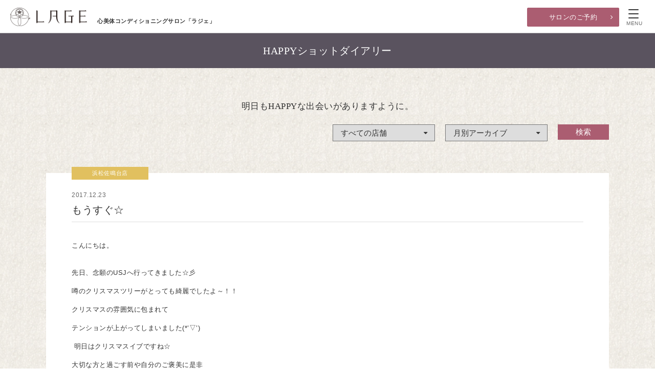

--- FILE ---
content_type: text/html; charset=UTF-8
request_url: https://lage.jp/happy_shot_diary/archives/10520
body_size: 23482
content:
<!doctype html>
<html lang="ja">

<head>
  <meta charset="UTF-8">
  <meta http-equiv="X-UA-Compatible" content="IE=edge,chrome=1">
  <meta name="viewport" content="width=1280px">
  <title>もうすぐ☆｜LAGE-心美体コンディショニングサロン「ラジェ」</title>
  <meta name="description" content="もうすぐ☆のページ。人は誰でも、美しくなるための力を体の内に秘めています。心と体が整えば、本来のきれいが目覚めます。美しさを引き出す「心美体コンディショニングサロン」として、美しくありたいと思う気持ちに寄り添いながらいつも、いつまでも、ラジェはあなたをお支えします。">
  <meta name="keywords" content="静岡,サロン,エステ,美肌,小顔,歪み,矯正,リンパ,癒し,ブライダル,LAGE,ラジェ">

  <!-- favicon -->
  <link rel="apple-touch-icon" sizes="180x180" href="/assets/favicon/apple-touch-icon.png">
  <link rel="icon" type="image/png" href="/assets/favicon/favicon-32x32.png" sizes="32x32">
  <link rel="icon" type="image/png" href="/assets/favicon/favicon-16x16.png" sizes="16x16">
  <link rel="manifest" href="/assets/favicon/manifest.json">
  <link rel="mask-icon" href="/assets/favicon/safari-pinned-tab.svg" color="#5bbad5">
  <link rel="shortcut icon" href="/assets/favicon/favicon.ico">
  <meta name="msapplication-config" content="/assets/favicon/browserconfig.xml">
  <meta name="theme-color" content="#ffffff">

  <!-- StyleSheet -->
  <link href="/assets/font/awesome/css/font-awesome.min.css" rel="stylesheet" type="text/css">
  <link href="/assets/css/import.css" rel="stylesheet" type="text/css">
<link href="/assets/css/pages.css" rel="stylesheet" type="text/css">
<link href="/assets/css/styles.css" rel="stylesheet" type="text/css">
  <!-- JavaScript -->
  <link rel='dns-prefetch' href='//s.w.org' />
<link rel="canonical" href="https://lage.jp/happy_shot_diary/archives/10520" />
    <script src="https://ajax.googleapis.com/ajax/libs/jquery/2.1.3/jquery.min.js"></script>
  <script src="/assets/js/jquery-fixHeightSimple.js"></script>
  <script src="/assets/js/common.js"></script>
  <script src="/assets/js/googleanalytics.js"></script>

  <!--[if lt IE 9]>
  <script src="//api.html5media.info/1.1.4/html5media.min.js"></script>
  <script src="/assets/js/ie/respond.js"></script>
  <script src="/assets/js/ie/selectivizr-min.js"></script>
  <![endif]-->

<!-- Google Tag Manager -->
<script>(function(w,d,s,l,i){w[l]=w[l]||[];w[l].push({'gtm.start':
new Date().getTime(),event:'gtm.js'});var f=d.getElementsByTagName(s)[0],
j=d.createElement(s),dl=l!='dataLayer'?'&l='+l:'';j.async=true;j.src=
'https://www.googletagmanager.com/gtm.js?id='+i+dl;f.parentNode.insertBefore(j,f);
})(window,document,'script','dataLayer','GTM-WNSTGP3');</script>
<!-- End Google Tag Manager -->
</head>
<body>
  <!-- Google Tag Manager (noscript) -->
<noscript><iframe src="https://www.googletagmanager.com/ns.html?id=GTM-WNSTGP3"
height="0" width="0" style="display:none;visibility:hidden"></iframe></noscript>
<!-- End Google Tag Manager (noscript) -->
    <div id="overlay">
    <div id="navWrap">
      <p id="gnReservBtn"><a href="/reservation">サロンのご予約</a></p>
      <ul class="shopNav">
        <li>店舗情報
          <ul>
            <li>
<a href="https://lage.jp/shop/%e9%9d%99%e5%b2%a1%e5%91%89%e6%9c%8d%e7%94%ba%e5%ba%97">静岡呉服町店</a>
</li>
<li>
<a href="https://lage.jp/shop/%e9%9d%99%e5%b2%a1%e9%a7%85%e5%8d%97%e5%ba%97">静岡駅南店</a>
</li>
<li>
<a href="https://lage.jp/shop/%e9%9d%99%e5%b2%a1%e5%9f%8e%e5%8c%97%e5%ba%97">静岡城北店</a>
</li>
<li>
<a href="https://lage.jp/shop/%e6%b5%9c%e6%9d%be%e4%bd%90%e9%b3%b4%e5%8f%b0%e5%ba%97">浜松佐鳴台店</a>
</li>
<li>
<a href="https://lage.jp/shop/%e6%b5%9c%e6%9d%be%e5%b0%8f%e8%b1%86%e9%a4%85%e5%ba%97">浜松小豆餅店</a>
</li>
<li>
<a href="https://lage.jp/shop/%e5%8e%9a%e6%9c%a8%e5%ba%97">厚木店</a>
</li>
<li>
<a href="https://lage.jp/shop/%e7%94%b2%e5%ba%9c%e5%ba%97">甲府店</a>
</li>
<li>
<a href="https://lage.jp/shop/%e7%94%b2%e5%ba%9c%e6%9d%b1%e5%ba%97">甲府東店</a>
</li>
          </ul>
        </li>
      </ul>
      <ul>
        <li><a href="/menu">基本メニューと料金</a></li>
        <li><a href="/limited_menu/limited_menu01">初回限定体験メニュー</a></li>
        <li><a href="/sejutsu_movie">オールハンドによる施術</a></li>
        <li><a href="/bridaltreatment">ブライダルトリートメント</a></li>
      </ul>
      <ul>
        <li><a href="/concept">私たちの想い</a></li>
        <li><a href="/user_voice">お客様からいただいた言葉</a></li>
        <li><a href="/flow">施術までの流れ</a></li>
      </ul>
      <ul>
        <li><a href="/interview" target="_blank">セラピストインタビュー</a></li>
        <li><a href="/happy_shot_diary">HAPPYショットダイアリー</a></li>
        <li><a href="/lage_news">ラジェからのお便り</a></li>
        <li><a href="http://www.lageshop.jp/" target="_blank">「ラジェショップ」はこちら <i class="fa fa-external-link"></i></a></li>
      </ul>
      <ul id="contactUl">
        <li><a href="/contact">ご相談・お問い合わせ</a></li>
      </ul>
      <div class="row">
        <p class="ppNav"><a href="privacy">プライバシーポリシー</a></p>
        <p class="igNav">LAGE 公式instagram<a href="https://www.instagram.com/lage.official/" target="_blank"><img src="/assets/img/common/icon-ig.svg" alt="instagram"></a></p>
      </div>
    </div>
  </div>
  <header id="siteHead">
    <h1>心美体コンディショニングサロン「ラジェ」</h1>
    <p id="siteId" class="maxImg"><a href="/"><img src="/assets/img/common/head_logo.png" alt="LAGE"></a></p>
    <p id="reservBtn"><a href="/reservation">サロンのご予約</a></p>
    <nav id="globalNav">
      <span class="menu-button"><i></i><span>MENU</span></span>
    </nav>
  </header><!-- header END -->
<section id="pageTitle">
  <h2>HAPPYショットダイアリー</h2>
</section>
<section id="mainContent">
<div id="hsdPage">
<div class="cont inner">
<p class="introMincho">明日もHAPPYな出会いがありますように。</p>
<div id="selectWrap">
  <form method="get" id="searchform" action="https://lage.jp">
    <input type="hidden" name="s" value="">
    <input type="hidden" name="cat" value="1">
    <div id="shopSelect">
      <label>
        <select name="author">
          <option value="" selected>すべての店舗</option>
          <option value="3">静岡呉服町店</option>
<option value="4">静岡駅南店</option>
<option value="5">静岡城北店</option>
<option value="6">浜松佐鳴台店</option>
<option value="7">厚木店</option>
<option value="8">甲府店</option>
<option value="9">甲府東店</option>
<option value="10">浜松小豆餅店</option>
        </select>
      </label>
    </div>
    <div id="archiveSelect">
    <label>
      <select name="m">
      <option value="" selected>月別アーカイブ</option>
      <option value="2026年01月">2026年1月</option>
<option value="2025年12月">2025年12月</option>
<option value="2025年11月">2025年11月</option>
<option value="2025年10月">2025年10月</option>
<option value="2025年09月">2025年9月</option>
<option value="2025年08月">2025年8月</option>
<option value="2025年07月">2025年7月</option>
<option value="2025年06月">2025年6月</option>
<option value="2025年05月">2025年5月</option>
<option value="2025年04月">2025年4月</option>
<option value="2025年03月">2025年3月</option>
<option value="2025年02月">2025年2月</option>
<option value="2025年01月">2025年1月</option>
<option value="2024年12月">2024年12月</option>
<option value="2024年11月">2024年11月</option>
<option value="2024年10月">2024年10月</option>
<option value="2024年09月">2024年9月</option>
<option value="2024年08月">2024年8月</option>
<option value="2024年07月">2024年7月</option>
<option value="2024年06月">2024年6月</option>
<option value="2024年05月">2024年5月</option>
<option value="2024年04月">2024年4月</option>
<option value="2024年03月">2024年3月</option>
<option value="2024年02月">2024年2月</option>
<option value="2024年01月">2024年1月</option>
<option value="2023年12月">2023年12月</option>
<option value="2023年11月">2023年11月</option>
<option value="2023年10月">2023年10月</option>
<option value="2023年09月">2023年9月</option>
<option value="2023年08月">2023年8月</option>
<option value="2023年07月">2023年7月</option>
<option value="2023年06月">2023年6月</option>
<option value="2023年05月">2023年5月</option>
<option value="2023年04月">2023年4月</option>
<option value="2023年03月">2023年3月</option>
<option value="2023年02月">2023年2月</option>
<option value="2023年01月">2023年1月</option>
<option value="2022年12月">2022年12月</option>
<option value="2022年11月">2022年11月</option>
<option value="2022年10月">2022年10月</option>
<option value="2022年09月">2022年9月</option>
<option value="2022年08月">2022年8月</option>
<option value="2022年07月">2022年7月</option>
<option value="2022年06月">2022年6月</option>
<option value="2022年05月">2022年5月</option>
<option value="2022年04月">2022年4月</option>
<option value="2022年03月">2022年3月</option>
<option value="2022年02月">2022年2月</option>
<option value="2022年01月">2022年1月</option>
<option value="2021年12月">2021年12月</option>
<option value="2021年11月">2021年11月</option>
<option value="2021年10月">2021年10月</option>
<option value="2021年09月">2021年9月</option>
<option value="2021年08月">2021年8月</option>
<option value="2021年07月">2021年7月</option>
<option value="2021年06月">2021年6月</option>
<option value="2021年05月">2021年5月</option>
<option value="2021年04月">2021年4月</option>
<option value="2021年03月">2021年3月</option>
<option value="2021年02月">2021年2月</option>
<option value="2021年01月">2021年1月</option>
<option value="2020年12月">2020年12月</option>
<option value="2020年11月">2020年11月</option>
<option value="2020年10月">2020年10月</option>
<option value="2020年09月">2020年9月</option>
<option value="2020年08月">2020年8月</option>
<option value="2020年07月">2020年7月</option>
<option value="2020年06月">2020年6月</option>
<option value="2020年05月">2020年5月</option>
<option value="2020年04月">2020年4月</option>
<option value="2020年03月">2020年3月</option>
<option value="2020年02月">2020年2月</option>
<option value="2020年01月">2020年1月</option>
<option value="2019年12月">2019年12月</option>
<option value="2019年11月">2019年11月</option>
<option value="2019年10月">2019年10月</option>
<option value="2019年09月">2019年9月</option>
<option value="2019年08月">2019年8月</option>
<option value="2019年07月">2019年7月</option>
<option value="2019年06月">2019年6月</option>
<option value="2019年05月">2019年5月</option>
<option value="2019年04月">2019年4月</option>
<option value="2019年03月">2019年3月</option>
<option value="2019年02月">2019年2月</option>
<option value="2019年01月">2019年1月</option>
<option value="2018年12月">2018年12月</option>
<option value="2018年11月">2018年11月</option>
<option value="2018年10月">2018年10月</option>
<option value="2018年09月">2018年9月</option>
<option value="2018年08月">2018年8月</option>
<option value="2018年07月">2018年7月</option>
<option value="2018年06月">2018年6月</option>
<option value="2018年05月">2018年5月</option>
<option value="2018年04月">2018年4月</option>
<option value="2018年03月">2018年3月</option>
<option value="2018年02月">2018年2月</option>
<option value="2018年01月">2018年1月</option>
<option value="2017年12月">2017年12月</option>
<option value="2017年11月">2017年11月</option>
<option value="2017年10月">2017年10月</option>
<option value="2017年09月">2017年9月</option>
<option value="2017年08月">2017年8月</option>
<option value="2017年07月">2017年7月</option>
<option value="2017年06月">2017年6月</option>
<option value="2017年05月">2017年5月</option>
<option value="2017年04月">2017年4月</option>
<option value="2017年03月">2017年3月</option>
<option value="2017年02月">2017年2月</option>
<option value="2017年01月">2017年1月</option>
<option value="2016年12月">2016年12月</option>
<option value="2016年11月">2016年11月</option>
<option value="2016年10月">2016年10月</option>
<option value="2016年09月">2016年9月</option>
<option value="2016年08月">2016年8月</option>
<option value="2016年07月">2016年7月</option>
<option value="2016年06月">2016年6月</option>
<option value="2016年05月">2016年5月</option>
<option value="2016年04月">2016年4月</option>
<option value="2016年03月">2016年3月</option>
<option value="2016年02月">2016年2月</option>
<option value="2016年01月">2016年1月</option>
<option value="2015年12月">2015年12月</option>
<option value="2015年11月">2015年11月</option>
<option value="2015年10月">2015年10月</option>
<option value="2015年09月">2015年9月</option>
<option value="2015年08月">2015年8月</option>
<option value="2015年07月">2015年7月</option>
<option value="2015年06月">2015年6月</option>
<option value="2015年05月">2015年5月</option>
<option value="2015年04月">2015年4月</option>
<option value="2015年03月">2015年3月</option>
<option value="2015年02月">2015年2月</option>
<option value="2015年01月">2015年1月</option>
<option value="2014年12月">2014年12月</option>
<option value="2014年11月">2014年11月</option>
<option value="2014年10月">2014年10月</option>
<option value="2014年09月">2014年9月</option>
<option value="2014年08月">2014年8月</option>
<option value="2014年07月">2014年7月</option>
<option value="2014年06月">2014年6月</option>
<option value="2014年05月">2014年5月</option>
<option value="2014年04月">2014年4月</option>
<option value="2014年03月">2014年3月</option>
<option value="2014年02月">2014年2月</option>
<option value="2014年01月">2014年1月</option>
<option value="2013年12月">2013年12月</option>
<option value="2013年11月">2013年11月</option>
<option value="2013年10月">2013年10月</option>
<option value="2013年09月">2013年9月</option>
<option value="2013年08月">2013年8月</option>
<option value="2013年07月">2013年7月</option>
<option value="2013年06月">2013年6月</option>
<option value="2013年05月">2013年5月</option>
<option value="2013年04月">2013年4月</option>
<option value="2013年03月">2013年3月</option>
<option value="2013年02月">2013年2月</option>
<option value="2013年01月">2013年1月</option>
<option value="2012年12月">2012年12月</option>
<option value="2012年11月">2012年11月</option>
<option value="2012年10月">2012年10月</option>
<option value="2012年09月">2012年9月</option>
<option value="2012年08月">2012年8月</option>
<option value="2012年07月">2012年7月</option>
<option value="2012年06月">2012年6月</option>
<option value="2012年05月">2012年5月</option>
<option value="2012年04月">2012年4月</option>
<option value="2012年03月">2012年3月</option>
<option value="2012年02月">2012年2月</option>
<option value="2012年01月">2012年1月</option>
<option value="2011年12月">2011年12月</option>
<option value="2011年11月">2011年11月</option>
<option value="2011年10月">2011年10月</option>
<option value="2011年09月">2011年9月</option>
<option value="2011年08月">2011年8月</option>
<option value="2011年07月">2011年7月</option>
<option value="2011年06月">2011年6月</option>
<option value="2011年05月">2011年5月</option>
<option value="2011年04月">2011年4月</option>
<option value="2011年03月">2011年3月</option>
<option value="2011年02月">2011年2月</option>
<option value="2011年01月">2011年1月</option>
<option value="2010年12月">2010年12月</option>
<option value="2010年11月">2010年11月</option>
<option value="2010年10月">2010年10月</option>
<option value="2010年09月">2010年9月</option>
<option value="2010年08月">2010年8月</option>
<option value="2010年07月">2010年7月</option>
<option value="2010年06月">2010年6月</option>
<option value="2010年05月">2010年5月</option>
<option value="2010年04月">2010年4月</option>
<option value="2010年03月">2010年3月</option>
<option value="2010年02月">2010年2月</option>
<option value="2010年01月">2010年1月</option>
<option value="2009年12月">2009年12月</option>
<option value="2009年11月">2009年11月</option>
<option value="2009年10月">2009年10月</option>
<option value="2009年09月">2009年9月</option>
<option value="2009年08月">2009年8月</option>
<option value="2009年07月">2009年7月</option>
<option value="2009年06月">2009年6月</option>
<option value="2009年05月">2009年5月</option>
<option value="2009年04月">2009年4月</option>
<option value="2009年03月">2009年3月</option>
<option value="2009年02月">2009年2月</option>
<option value="2009年01月">2009年1月</option>
<option value="2008年12月">2008年12月</option>
<option value="2008年11月">2008年11月</option>
<option value="2008年10月">2008年10月</option>
<option value="2008年09月">2008年9月</option>
<option value="2008年08月">2008年8月</option>
<option value="2008年07月">2008年7月</option>
<option value="2008年06月">2008年6月</option>
<option value="2008年05月">2008年5月</option>
<option value="2008年04月">2008年4月</option>
<option value="2008年03月">2008年3月</option>
<option value="2008年01月">2008年1月</option>
<option value="2007年12月">2007年12月</option>
<option value="2007年11月">2007年11月</option>
<option value="2007年10月">2007年10月</option>
      </select>
    </label>
    </div>
    <div id="submitBtn">
      <input type="submit" value="検索" />
    </div>
  </form>
</div>
</div>
<div class="cont inner">
<div id="hsdDetailWrap" >
<div class="hsdDetailHead">
<p class="hsdShopName">浜松佐鳴台店</p>
<p class="hsdDate">2017.12.23</p>
<p class="hsdTitle">もうすぐ☆</p>
</div>
<div class="entry">

<p>こんにちは。</p>
<div> </div>
<div>先日、念願のUSJへ行ってきました☆彡</div>
<div> </div>
<div>噂のクリスマスツリーがとっても綺麗でしたよ～！！</div>
<div> </div>
<div>クリスマスの雰囲気に包まれて</div>
<div> </div>
<div>テンションが上がってしまいました(*&#8217;▽&#8217;)<br />
<div>
<div>
<div class="m_9049986054494594660gmail_signature">
<div dir="ltr">
<div dir="ltr">
<div dir="ltr">
<div dir="ltr">
<div dir="ltr">
<div dir="ltr">
<div dir="ltr">
<div dir="ltr">
<div dir="ltr">
<div dir="ltr">
<div><span style="font-family: arial, helvetica, sans-serif"> </span></div>
<div>
<div><span style="font-family: arial, helvetica, sans-serif"> 明日はクリスマスイブですね☆</span></div>
<div><span style="font-family: arial, helvetica, sans-serif"> </span></div>
<div><span style="font-family: arial, helvetica, sans-serif">大切な方と過ごす前や自分のご褒美に是非</span></div>
<div><span style="font-family: arial, helvetica, sans-serif"> </span></div>
<div><span style="font-family: arial, helvetica, sans-serif">お体を整えにいらしてください♪</span></div>
<div><span style="font-family: arial, helvetica, sans-serif"> </span></div>
<div><span style="font-family: arial, helvetica, sans-serif">みなさんの元へサンタさんがきますように・・・</span></div>
</div>
</div>
</div>
</div>
<div><span style="font-family: arial, helvetica, sans-serif"><img class="alignnone size-medium wp-image-10521" src="https://lage.jp/lagecms/wp-content/uploads/2017/12/image1-7-236x300.jpg" alt="image1" width="236" height="300" srcset="https://lage.jp/lagecms/wp-content/uploads/2017/12/image1-7-236x300.jpg 236w, https://lage.jp/lagecms/wp-content/uploads/2017/12/image1-7-768x976.jpg 768w, https://lage.jp/lagecms/wp-content/uploads/2017/12/image1-7-806x1024.jpg 806w, https://lage.jp/lagecms/wp-content/uploads/2017/12/image1-7.jpg 1000w" sizes="(max-width: 236px) 100vw, 236px" /></span></div>
<div dir="ltr">
<div dir="ltr">
<div dir="ltr">
<div>
<div><span style="font-family: arial, helvetica, sans-serif">浜松店古橋より</span></div>
</div>
</div>
</div>
</div>
</div>
</div>
</div>
</div>
</div>
</div>
</div>
</div>
</div>
</div>
</div>
</div><!-- entry END -->
</div>
<ul id="backIndexBtn">
  <li><a href="/happy_shot_diary">ダイアリーの記事一覧へ</a></li>
  <li><a href="/?s=&author=6">浜松佐鳴台店の記事一覧へ</a></li>
</ul>
</div>
</div>
  <p id="spReservBtn"><a href="/reservation/">サロンのご予約</a></p>
</section>
<footer>
  <div id="footerCont">
  <p class="ig-icon"><a href="https://www.instagram.com/lage.official/" target="_blank"><img src="/assets/img/common/icon-ig.svg" alt="instagram"></a></p>
    <p id="footCompanyCopy">女性が一生輝くことができるサービスを。<br>女性が一生働くことができる環境を。</p>
    <p id="footMainBnr"><a href="http://www.ikiikijapan.jp/" target="_blank"><img src="/assets/img/common/foot_bnr01.png" alt="女性イキイキカンパニー"></a></p>
    <div class="row">
      <div id="shinbitai">
        <p class="serviceTitle">心美体事業</p>
        <div>
          <p class="footBnrImg maxImg"><a href="/" id="lageBnr"><img src="/assets/img/common/lage_logo.svg" alt="LAGE"></a></p>
          <p class="footBnrTxt">心美体コンディショニングサロン</p>
        </div>
        <div>
          <p class="footBnrImg maxImg"><a href="https://amely-hair.jp/" target="_blank" id="amelyBnr"><img src="/assets/img/common/amely_logo.svg" alt="AMELY"></a></p>
          <p class="footBnrTxt">ヘアサロン</p>
        </div>
      </div>
      <div id="sodachi">
        <p class="serviceTitle">育ちの森事業</p>
        <div>
          <p class="footBnrImg maxImg"><a href="http://ohisamanomori.jp/" target="_blank" id="ohisamaBnr"><img src="/assets/img/common/ohisama_logo.svg" alt="おひさまの森保育園"></a></p>
          <p class="footBnrTxt">小規模認可保育園／認可こども園</p>
        </div>
      </div>
    </div>
  </div>
  <p id="copyright">© LAGE. All Right Reserved.</p>
  <p id="pageScroll"><a href="#"><i class="fa fa-angle-double-up"></i></a></p>
</footer><!-- footer END -->

</body>
</html>


--- FILE ---
content_type: image/svg+xml
request_url: https://lage.jp/assets/img/common/amely_logo.svg
body_size: 14157
content:
<?xml version="1.0" encoding="utf-8"?>
<!-- Generator: Adobe Illustrator 24.0.0, SVG Export Plug-In . SVG Version: 6.00 Build 0)  -->
<svg version="1.1" id="レイヤー_1" xmlns="http://www.w3.org/2000/svg" xmlns:xlink="http://www.w3.org/1999/xlink" x="0px"
	 y="0px" viewBox="0 0 240.67 41.65" style="enable-background:new 0 0 240.67 41.65;" xml:space="preserve">
<g>
	<path d="M42.2,36.86c0.01,0.28,0.02,0.6,0.02,0.95c0.01,0.35,0.05,0.6,0.12,0.76c0.14,0.29,0.43,0.32,0.87,0.11l0.22,0.47
		l-4.79,2.3l-0.22-0.47c0.16-0.08,0.29-0.15,0.39-0.24s0.18-0.21,0.22-0.39c0.04-0.18,0.07-0.42,0.08-0.73
		c0.01-0.31,0.02-0.72,0.03-1.24l-0.51-19.12c0-0.54-0.01-0.95-0.01-1.22c0-0.27-0.03-0.47-0.1-0.6c-0.15-0.31-0.46-0.35-0.93-0.13
		l-0.22-0.47l5.69-2.73l0.22,0.47c-0.42,0.2-0.55,0.46-0.4,0.77c0.07,0.16,0.24,0.33,0.48,0.51c0.25,0.19,0.58,0.45,1,0.79
		l14.92,11.91c0.46,0.36,0.81,0.63,1.07,0.83c0.25,0.2,0.47,0.33,0.65,0.41s0.34,0.09,0.48,0.06c0.14-0.04,0.33-0.11,0.56-0.22
		l0.22,0.47l-5.41,2.6l-0.22-0.47c0.31-0.15,0.5-0.29,0.56-0.44c0.06-0.14,0.05-0.3-0.04-0.48c-0.06-0.13-0.16-0.25-0.29-0.36
		c-0.13-0.11-0.42-0.35-0.85-0.72l-2.98-2.4l-11.02,5.29L42.2,36.86z M50.49,25.88l-8.81-7.08l0.36,11.13L50.49,25.88z"/>
	<path d="M73.97,26.43c0.46-0.07,0.74-0.21,0.86-0.41c0.11-0.21,0.15-0.47,0.1-0.78l-2.92-19.4c-0.05-0.31-0.16-0.55-0.35-0.71
		c-0.18-0.16-0.52-0.21-1-0.13l-0.08-0.51l7.22-1.09l0.08,0.51c-0.66,0.1-0.95,0.33-0.9,0.7c0.03,0.17,0.11,0.32,0.24,0.44
		l9.02,12.62L91.4,2.92c0.02-0.09,0.04-0.18,0.07-0.27s0.04-0.18,0.03-0.27c-0.02-0.14-0.12-0.25-0.29-0.33
		c-0.17-0.08-0.46-0.08-0.86-0.02l-0.08-0.51l7.65-1.15L98,0.88c-0.48,0.07-0.79,0.21-0.92,0.42c-0.13,0.21-0.17,0.47-0.12,0.78
		l2.92,19.39c0.05,0.31,0.16,0.55,0.35,0.71c0.18,0.16,0.52,0.21,1,0.13l0.08,0.51l-5.98,0.9l-0.08-0.51
		c0.48-0.07,0.79-0.21,0.92-0.42c0.13-0.21,0.17-0.47,0.12-0.78L93.75,5.15l-0.14-0.07l-6.38,19.44L75.41,7.82l-0.03,0.09
		l2.54,16.88c0.02,0.32,0.11,0.56,0.28,0.72c0.17,0.16,0.45,0.22,0.85,0.16l0.08,0.51l-5.08,0.76L73.97,26.43z"/>
	<path d="M118.68,1.62c0.02-0.32-0.03-0.57-0.17-0.77c-0.13-0.2-0.4-0.31-0.8-0.33L117.75,0l18.06,1.19
		c0.75,0.05,1.23,0.02,1.44-0.1s0.32-0.33,0.35-0.65l0.52,0.03l-0.32,4.91l-0.52-0.03c0.02-0.37-0.07-0.68-0.29-0.91
		c-0.22-0.23-0.65-0.37-1.31-0.41l-13.45-0.88l-0.45,6.81l8.75,0.57c0.52,0.03,0.95-0.02,1.29-0.18c0.34-0.15,0.53-0.46,0.56-0.92
		l0.52,0.03l-0.34,5.22l-0.52-0.03c0.03-0.43-0.08-0.74-0.33-0.93c-0.25-0.19-0.67-0.3-1.28-0.34l-8.84-0.58l-0.48,7.33l14.4,0.95
		c0.6,0.04,1.05-0.04,1.36-0.24c0.3-0.2,0.47-0.57,0.51-1.11l0.52,0.03l-0.34,5.13l-0.52-0.03c0.04-0.55-0.45-0.85-1.46-0.92
		l-19.31-1.27l0.03-0.52c0.4,0.03,0.68-0.05,0.84-0.23c0.16-0.18,0.24-0.42,0.27-0.74L118.68,1.62z"/>
	<path d="M162.76,6.69c-0.39-0.11-0.68-0.09-0.87,0.07c-0.19,0.15-0.35,0.42-0.46,0.81l-4.98,17.45L170.41,29
		c0.97,0.28,1.57,0,1.81-0.83l0.5,0.14l-1.37,4.78l-0.5-0.14c0.15-0.53-0.26-0.93-1.23-1.2l-18.44-5.27l0.14-0.5
		c0.39,0.11,0.68,0.1,0.87-0.04c0.19-0.14,0.33-0.36,0.42-0.67l5.39-18.86c0.09-0.3,0.09-0.57,0-0.79c-0.09-0.22-0.33-0.38-0.71-0.5
		l0.14-0.5l5.48,1.57L162.76,6.69z"/>
	<path d="M183.86,38.14c0.34,0.21,0.62,0.28,0.85,0.2c0.22-0.08,0.42-0.26,0.58-0.53l4.16-6.67l-1.08-14.02
		c-0.07-0.65-0.15-1.14-0.23-1.47c-0.09-0.32-0.28-0.58-0.57-0.76l0.27-0.44l5.53,3.45l-0.27,0.44c-0.63-0.36-1.04-0.38-1.24-0.06
		c-0.08,0.12-0.09,0.31-0.04,0.56c0.05,0.25,0.07,0.51,0.07,0.78l0.76,10.05l9.79-3.77c0.17-0.06,0.37-0.13,0.58-0.2
		c0.21-0.07,0.36-0.17,0.43-0.29c0.18-0.29,0-0.61-0.53-0.94l0.27-0.44l5.28,3.29l-0.27,0.44c-0.34-0.21-0.68-0.28-1.02-0.2
		s-0.81,0.22-1.41,0.42l-13.25,5.08l-4.16,6.67c-0.17,0.27-0.24,0.52-0.22,0.76s0.21,0.46,0.55,0.67l-0.27,0.44l-4.84-3.02
		L183.86,38.14z"/>
</g>
<g>
	<path d="M79.76,39.27l0.12,0.06c0,0.08,0.02,0.14,0.05,0.2c0.06,0.1,0.17,0.2,0.34,0.29s0.37,0.18,0.59,0.26
		c0.22,0.08,0.45,0.14,0.69,0.18s0.46,0.07,0.65,0.07c0.14,0,0.32-0.01,0.55-0.03s0.45-0.06,0.66-0.13c0.22-0.07,0.4-0.16,0.56-0.28
		c0.16-0.12,0.24-0.27,0.24-0.46c0-0.19-0.07-0.33-0.22-0.42s-0.34-0.16-0.57-0.2c-0.24-0.04-0.51-0.07-0.81-0.08
		c-0.3-0.01-0.61-0.03-0.93-0.06c-0.32-0.03-0.63-0.07-0.93-0.12c-0.3-0.06-0.57-0.16-0.81-0.29c-0.24-0.14-0.43-0.33-0.57-0.56
		c-0.15-0.24-0.22-0.55-0.22-0.93c0-0.26,0.06-0.51,0.18-0.76c0.12-0.25,0.31-0.47,0.56-0.66s0.57-0.35,0.95-0.47
		c0.38-0.12,0.83-0.18,1.35-0.18c0.44,0,0.83,0.03,1.15,0.1c0.32,0.07,0.61,0.14,0.84,0.21c0.24,0.08,0.44,0.15,0.6,0.21
		c0.16,0.07,0.3,0.1,0.41,0.1c0.12,0,0.2-0.02,0.25-0.07l0.15,0.1l-0.86,1.56l-0.12-0.05c-0.02-0.12-0.05-0.21-0.1-0.29
		c-0.07-0.1-0.18-0.2-0.33-0.29s-0.34-0.18-0.54-0.26c-0.21-0.08-0.43-0.13-0.67-0.18s-0.48-0.07-0.73-0.07
		c-0.18,0-0.37,0.01-0.57,0.04s-0.37,0.07-0.53,0.13c-0.16,0.06-0.29,0.14-0.39,0.23c-0.1,0.1-0.16,0.21-0.16,0.36
		c0,0.2,0.07,0.35,0.22,0.45c0.15,0.1,0.34,0.17,0.58,0.22c0.24,0.05,0.51,0.08,0.81,0.1c0.3,0.02,0.61,0.04,0.93,0.06
		c0.32,0.02,0.63,0.07,0.93,0.13s0.58,0.16,0.81,0.3s0.43,0.32,0.58,0.56c0.15,0.23,0.22,0.54,0.22,0.91c0,0.43-0.11,0.79-0.34,1.06
		c-0.23,0.28-0.51,0.49-0.86,0.65s-0.71,0.26-1.11,0.32c-0.4,0.05-0.76,0.08-1.11,0.08c-0.48,0-0.87-0.03-1.19-0.08
		c-0.32-0.05-0.59-0.12-0.8-0.2c-0.21-0.08-0.38-0.15-0.51-0.21s-0.23-0.09-0.33-0.09c-0.06,0-0.11,0.03-0.16,0.1l-0.17-0.1
		L79.76,39.27z"/>
	<path d="M87.57,41.11c0.22,0,0.32-0.08,0.32-0.23v-5.67c0-0.15-0.11-0.22-0.32-0.22v-0.23h2.07v0.23c-0.22,0-0.32,0.07-0.32,0.22
		v5.67c0,0.15,0.11,0.23,0.32,0.23v0.22h-2.07V41.11z"/>
	<path d="M91.83,41.11c0.16,0,0.24-0.08,0.24-0.23v-5.67c0-0.15-0.08-0.22-0.24-0.22v-0.23h2.14v0.23c-0.07,0-0.1,0.04-0.1,0.12
		c0,0.07,0.08,0.18,0.25,0.35l3.59,3.72v-3.97c0-0.15-0.11-0.22-0.33-0.22v-0.23h1.89v0.23c-0.16,0-0.24,0.07-0.24,0.22v5.67
		c0,0.15,0.08,0.23,0.24,0.23v0.22h-2.03v-0.22c0.11,0,0.16-0.04,0.16-0.11c0-0.06-0.07-0.15-0.2-0.29l-3.81-3.97v4.15
		c0,0.15,0.1,0.23,0.29,0.23v0.22h-1.85V41.11z"/>
	<path d="M108.43,40.44c-0.03,0-0.05,0-0.07-0.01c-0.02,0-0.04-0.01-0.07-0.01c-0.05,0-0.17,0.05-0.36,0.15
		c-0.19,0.1-0.42,0.21-0.71,0.34s-0.61,0.23-0.98,0.33c-0.37,0.09-0.75,0.14-1.15,0.14c-0.52,0-1.03-0.07-1.51-0.2
		c-0.48-0.13-0.91-0.34-1.28-0.62c-0.37-0.28-0.66-0.63-0.88-1.04c-0.22-0.42-0.33-0.9-0.33-1.46c0-0.55,0.11-1.04,0.33-1.46
		c0.22-0.42,0.51-0.77,0.88-1.06c0.37-0.28,0.8-0.5,1.28-0.64c0.48-0.14,0.99-0.21,1.51-0.21c0.43,0,0.81,0.03,1.16,0.1
		s0.65,0.14,0.91,0.21c0.26,0.08,0.46,0.15,0.61,0.21s0.24,0.1,0.27,0.1c0.04,0,0.08-0.02,0.11-0.06c0.03-0.04,0.05-0.07,0.07-0.1
		l0.19,0.15l-0.97,1.51l-0.12-0.09c0-0.03,0-0.05-0.01-0.08c0-0.03-0.01-0.05-0.02-0.09c-0.02-0.09-0.1-0.18-0.25-0.28
		c-0.15-0.1-0.34-0.18-0.56-0.26s-0.45-0.14-0.7-0.19c-0.25-0.05-0.47-0.08-0.68-0.08c-0.35,0-0.69,0.05-1.01,0.15
		c-0.32,0.1-0.6,0.25-0.84,0.44c-0.24,0.19-0.43,0.43-0.57,0.71c-0.14,0.28-0.21,0.6-0.21,0.96s0.07,0.68,0.21,0.96
		c0.14,0.28,0.33,0.51,0.57,0.71c0.24,0.19,0.52,0.34,0.84,0.44c0.32,0.1,0.66,0.15,1.01,0.15c0.27,0,0.55-0.03,0.84-0.09
		c0.29-0.06,0.56-0.14,0.8-0.24s0.44-0.2,0.61-0.33c0.16-0.12,0.24-0.24,0.24-0.34c0-0.06-0.02-0.11-0.05-0.15l0.18-0.1l0.82,1.33
		L108.43,40.44z"/>
	<path d="M116.69,36.11c0-0.09-0.04-0.16-0.11-0.21c-0.07-0.04-0.19-0.07-0.37-0.07h-4.05v1.55h2.45c0.17,0,0.3-0.02,0.39-0.07
		s0.14-0.17,0.14-0.36h0.22v1.95h-0.22c0-0.19-0.05-0.31-0.14-0.37c-0.09-0.05-0.22-0.08-0.39-0.08h-2.45v1.72h4.17
		c0.12,0,0.23-0.03,0.31-0.09s0.12-0.14,0.12-0.24h0.22v1.71h-0.22c0-0.12-0.04-0.2-0.12-0.21c-0.08-0.02-0.18-0.03-0.31-0.03h-5.82
		v-0.22c0.06,0,0.11-0.02,0.16-0.06c0.05-0.04,0.07-0.09,0.07-0.17v-5.67c0-0.08-0.02-0.13-0.07-0.17c-0.05-0.04-0.1-0.06-0.16-0.06
		v-0.23h5.7c0.18,0,0.3-0.03,0.37-0.08c0.07-0.05,0.11-0.13,0.11-0.22h0.23v1.65H116.69z"/>
	<path d="M128.44,41.5h-0.15c0-0.09-0.04-0.14-0.12-0.15c-0.08-0.01-0.16-0.01-0.26-0.01h-5.26c-0.09,0-0.17,0.01-0.22,0.02
		c-0.06,0.01-0.09,0.06-0.09,0.13h-0.15v-0.45c0-0.44,0.11-0.82,0.33-1.14c0.22-0.32,0.5-0.6,0.83-0.84
		c0.33-0.24,0.69-0.45,1.08-0.64c0.38-0.18,0.74-0.37,1.07-0.54c0.33-0.18,0.61-0.36,0.83-0.56c0.22-0.19,0.33-0.42,0.33-0.67
		c0-0.17-0.04-0.32-0.12-0.43c-0.08-0.11-0.18-0.2-0.31-0.27c-0.12-0.07-0.26-0.12-0.41-0.14c-0.15-0.03-0.3-0.04-0.44-0.04
		s-0.32,0.03-0.52,0.08c-0.21,0.05-0.41,0.12-0.6,0.22c-0.19,0.1-0.36,0.22-0.49,0.36c-0.14,0.14-0.21,0.29-0.21,0.47
		c0,0.04,0.01,0.1,0.03,0.16c0.02,0.07,0.05,0.11,0.08,0.14l-0.12,0.09l-1.29-1.38l0.12-0.09c0.03,0.02,0.07,0.03,0.1,0.05
		c0.03,0.02,0.07,0.02,0.11,0.02c0.05,0,0.14-0.06,0.27-0.19c0.13-0.12,0.32-0.26,0.55-0.41c0.23-0.15,0.52-0.29,0.88-0.41
		c0.35-0.12,0.77-0.19,1.25-0.19c0.32,0,0.63,0.04,0.93,0.11c0.3,0.07,0.58,0.19,0.81,0.36c0.24,0.16,0.43,0.37,0.58,0.62
		c0.15,0.25,0.22,0.57,0.22,0.93c0,0.39-0.08,0.72-0.22,0.97c-0.15,0.26-0.35,0.48-0.59,0.66c-0.25,0.18-0.52,0.33-0.83,0.46
		c-0.31,0.12-0.62,0.25-0.94,0.37c-0.32,0.12-0.63,0.25-0.92,0.38c-0.3,0.13-0.56,0.3-0.78,0.51v0.12h4.12
		c0.09,0,0.18-0.02,0.26-0.05s0.12-0.13,0.12-0.3h0.15V41.5z"/>
	<path d="M133.04,34.69c0.48,0,0.94,0.08,1.36,0.25c0.42,0.17,0.79,0.4,1.1,0.7s0.56,0.65,0.74,1.06c0.18,0.41,0.27,0.86,0.27,1.35
		c0,0.49-0.09,0.94-0.27,1.35c-0.18,0.41-0.42,0.76-0.74,1.06s-0.68,0.52-1.1,0.68s-0.87,0.24-1.36,0.24s-0.94-0.08-1.36-0.24
		s-0.79-0.38-1.1-0.68s-0.56-0.65-0.74-1.06c-0.18-0.41-0.27-0.86-0.27-1.35c0-0.49,0.09-0.94,0.27-1.35
		c0.18-0.41,0.42-0.76,0.74-1.06s0.68-0.53,1.1-0.7C132.11,34.77,132.56,34.69,133.04,34.69z M133.04,35.76
		c-0.29,0-0.56,0.06-0.81,0.17c-0.25,0.12-0.46,0.28-0.64,0.48c-0.18,0.2-0.32,0.45-0.42,0.73c-0.1,0.28-0.16,0.58-0.16,0.91
		c0,0.32,0.05,0.63,0.16,0.91c0.1,0.28,0.25,0.52,0.42,0.72c0.18,0.2,0.39,0.36,0.64,0.48c0.25,0.12,0.52,0.17,0.81,0.17
		s0.56-0.06,0.81-0.17c0.25-0.12,0.46-0.28,0.64-0.48c0.18-0.2,0.32-0.45,0.42-0.72c0.1-0.28,0.16-0.58,0.16-0.91
		c0-0.33-0.05-0.63-0.16-0.91c-0.1-0.28-0.25-0.52-0.42-0.73c-0.18-0.2-0.39-0.36-0.64-0.48C133.61,35.82,133.34,35.76,133.04,35.76
		z"/>
	<path d="M138.79,41.19c0.08,0,0.16-0.02,0.22-0.07s0.09-0.14,0.09-0.28v-4.17c-0.06,0-0.13,0-0.21,0.01
		c-0.08,0.01-0.16,0.02-0.23,0.04c-0.08,0.02-0.14,0.05-0.21,0.09s-0.11,0.09-0.13,0.16h-0.15v-1.58h0.15
		c0,0.08,0.04,0.13,0.11,0.16s0.15,0.04,0.21,0.04c0.14,0,0.26-0.04,0.36-0.13c0.1-0.09,0.14-0.19,0.14-0.32
		c0-0.12-0.03-0.19-0.08-0.22c-0.05-0.03-0.13-0.06-0.22-0.08v-0.15h2.03v0.15c-0.1,0.02-0.18,0.05-0.25,0.09
		c-0.07,0.04-0.1,0.1-0.1,0.19v5.72c0,0.14,0.03,0.24,0.1,0.28c0.07,0.05,0.14,0.07,0.22,0.07v0.15h-2.06V41.19z"/>
	<path d="M143.37,35.91c-0.09,0-0.18,0.02-0.26,0.05s-0.12,0.12-0.12,0.26h-0.15v-1.69h0.15c0,0.1,0.04,0.16,0.12,0.19
		c0.08,0.02,0.16,0.04,0.26,0.04h5.25c0.25,0,0.38-0.08,0.38-0.22h0.15v1.12l-2.92,4.71c-0.08,0.13-0.16,0.25-0.24,0.36
		c-0.07,0.1-0.11,0.19-0.11,0.26c0,0.13,0.08,0.2,0.24,0.2v0.15h-2.25v-0.15c0.07,0,0.15-0.04,0.24-0.11
		c0.1-0.07,0.17-0.15,0.23-0.24l3.14-4.92H143.37z"/>
</g>
<g>
	<g>
		<path d="M4.57,17.53c0.44,0.03,0.95,0.01,1.19,0.11c0.24,0.1,0.5,0.43,0.72,0.76c1.04,1.64,2.88,4,3.45,4.72
			c0,0,11.74,18.86,12.43,18.52c0,0,0.21-0.81-0.43-2.9c-0.73-2.39-6.73-18.22-6.73-18.22s-4.16,1.31-6.38-4.06
			c-0.09-0.21-0.18-0.5-0.14-0.69c0.04-0.19,0.1-0.29,0.2-0.46c0.63-1.02,0.88-2.27,0.59-3.53C8.9,9.22,6.37,7.62,3.82,8.2
			c-2.55,0.58-4.15,3.11-3.57,5.66C0.73,15.96,2.53,17.41,4.57,17.53z M12.91,22.56c0.77-0.38,1.72-0.06,2.1,0.72
			c0.38,0.78,0.06,1.71-0.71,2.1c-0.78,0.38-1.72,0.06-2.1-0.72C11.82,23.88,12.13,22.94,12.91,22.56z M4.11,9.5
			c1.84-0.42,3.66,0.73,4.07,2.56c0.41,1.83-0.73,3.66-2.57,4.07c-1.83,0.42-3.65-0.73-4.07-2.56C1.13,11.73,2.28,9.91,4.11,9.5z"/>
		<g>
			<path d="M17.33,11.77c-0.28,1.26-0.04,2.52,0.59,3.53c0.11,0.17,0.17,0.27,0.2,0.46c0.04,0.2-0.05,0.48-0.14,0.69
				c-0.57,1.39-1.27,2.33-2,2.96l0.27,0.67c0.06,0.15,0.45,1.11,1.02,2.52c0.79-1.01,2.19-2.86,3.05-4.21
				c0.21-0.34,0.47-0.66,0.72-0.76c0.25-0.1,0.75-0.08,1.19-0.11c2.04-0.12,3.85-1.58,4.32-3.68c0.57-2.54-1.02-5.08-3.57-5.66
				C20.44,7.62,17.91,9.22,17.33,11.77z M22.7,9.5c1.83,0.41,2.98,2.24,2.57,4.07c-0.42,1.83-2.24,2.98-4.07,2.56
				c-1.83-0.41-2.98-2.24-2.57-4.07C19.04,10.23,20.86,9.08,22.7,9.5z"/>
			<path d="M12.72,29.71c-1.2-1.88-2.25-3.56-2.94-4.65C7.83,29.9,5.32,37.3,4.94,38.62c-0.6,2.1-0.49,3.02-0.49,3.02
				C4.82,41.92,9.27,35.12,12.72,29.71z"/>
		</g>
	</g>
	<rect x="11.92" y="23.59" width="3.46" height="0.72"/>
	<path d="M3.13,8.83c0,0-1.15-2-1.3-2.26C1.62,6.21,1.48,5.48,1.48,5.48S1.05,5.5,0.64,5.73C0.23,5.97,0,6.33,0,6.33
		s0.56,0.48,0.77,0.85c0.15,0.26,1.3,2.26,1.3,2.26"/>
	<path d="M19.66,9.2c-1.25,0.11-1.68-0.22-1.68-0.22l-0.64,0.76c0,0,0.4,0.37,0.51,1.61"/>
</g>
<g>
	<g>
		<g>
			<path d="M218.44,17.53c0.44,0.03,0.95,0.01,1.19,0.11c0.24,0.1,0.5,0.43,0.72,0.76c1.04,1.64,2.88,4,3.45,4.72
				c0,0,11.74,18.86,12.43,18.52c0,0,0.21-0.81-0.43-2.9c-0.73-2.39-6.73-18.22-6.73-18.22s-4.16,1.31-6.38-4.07
				c-0.09-0.21-0.18-0.5-0.14-0.69c0.04-0.19,0.1-0.29,0.2-0.46c0.63-1.02,0.88-2.27,0.59-3.53c-0.58-2.55-3.11-4.14-5.66-3.57
				c-2.55,0.58-4.15,3.11-3.57,5.66C214.59,15.96,216.39,17.41,218.44,17.53z M226.77,22.56c0.77-0.38,1.72-0.06,2.1,0.72
				c0.38,0.78,0.06,1.71-0.71,2.1c-0.78,0.38-1.72,0.06-2.1-0.72C225.68,23.88,225.99,22.94,226.77,22.56z M217.98,9.5
				c1.83-0.42,3.66,0.73,4.07,2.56c0.41,1.83-0.73,3.66-2.57,4.07c-1.83,0.42-3.65-0.73-4.07-2.56
				C214.99,11.73,216.14,9.91,217.98,9.5z"/>
			<g>
				<path d="M231.19,11.77c-0.28,1.26-0.04,2.52,0.59,3.53c0.11,0.17,0.17,0.27,0.2,0.46c0.04,0.19-0.05,0.48-0.14,0.69
					c-0.57,1.39-1.27,2.33-2,2.96l0.27,0.67c0.06,0.15,0.45,1.11,1.02,2.52c0.78-1.01,2.19-2.86,3.05-4.21
					c0.21-0.33,0.47-0.66,0.72-0.76c0.24-0.1,0.75-0.08,1.19-0.11c2.04-0.12,3.85-1.58,4.32-3.68c0.57-2.54-1.02-5.08-3.57-5.66
					C234.3,7.62,231.77,9.22,231.19,11.77z M236.56,9.5c1.84,0.41,2.98,2.24,2.57,4.07c-0.42,1.83-2.24,2.98-4.07,2.56
					c-1.83-0.41-2.98-2.24-2.57-4.07C232.9,10.23,234.72,9.08,236.56,9.5z"/>
				<path d="M226.58,29.71c-1.2-1.88-2.25-3.56-2.94-4.65c-1.95,4.84-4.46,12.24-4.84,13.56c-0.6,2.1-0.49,3.02-0.49,3.02
					C218.68,41.92,223.13,35.12,226.58,29.71z"/>
			</g>
		</g>
		<rect x="225.78" y="23.6" width="3.46" height="0.72"/>
	</g>
	<path d="M237.54,8.83c0,0,1.15-2,1.3-2.26c0.22-0.37,0.35-1.09,0.35-1.09s0.43,0.02,0.84,0.25c0.41,0.24,0.64,0.6,0.64,0.6
		s-0.56,0.48-0.77,0.85c-0.15,0.26-1.31,2.26-1.31,2.26"/>
	<path d="M221.01,9.2c1.25,0.11,1.68-0.22,1.68-0.22l0.64,0.76c0,0-0.4,0.37-0.51,1.61"/>
</g>
</svg>
